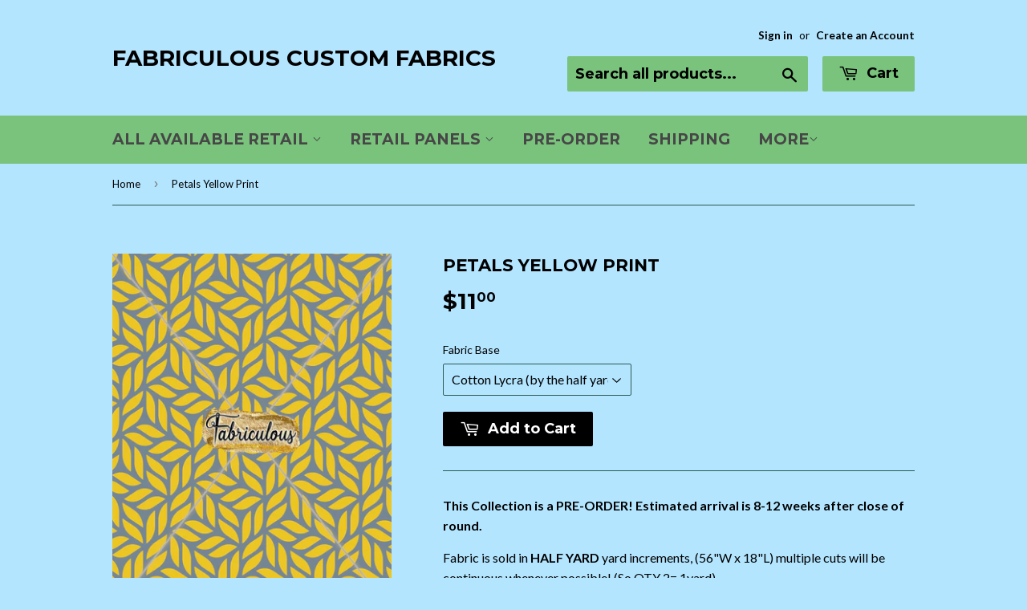

--- FILE ---
content_type: text/html; charset=utf-8
request_url: https://fabcustoms.com/products/petals-yellow-print
body_size: 16059
content:
<!doctype html>
<!--[if lt IE 7]><html class="no-js lt-ie9 lt-ie8 lt-ie7" lang="en"> <![endif]-->
<!--[if IE 7]><html class="no-js lt-ie9 lt-ie8" lang="en"> <![endif]-->
<!--[if IE 8]><html class="no-js lt-ie9" lang="en"> <![endif]-->
<!--[if IE 9 ]><html class="ie9 no-js"> <![endif]-->
<!--[if (gt IE 9)|!(IE)]><!--> <html class="no-touch no-js"> <!--<![endif]-->
<head>
  <script>(function(H){H.className=H.className.replace(/\bno-js\b/,'js')})(document.documentElement)</script>
  <!-- Basic page needs ================================================== -->
  <meta charset="utf-8">
  <meta http-equiv="X-UA-Compatible" content="IE=edge,chrome=1">

  
  <link rel="shortcut icon" href="//fabcustoms.com/cdn/shop/files/big_gold_logo_32x32.png?v=1613748959" type="image/png" />
  

  <!-- Title and description ================================================== -->
  <title>
  Petals Yellow Print &ndash; Fabriculous Custom Fabrics
  </title>


  
    <meta name="description" content="This Collection is a PRE-ORDER! Estimated arrival is 8-12 weeks after close of round. Fabric is sold in HALF YARD yard increments, (56&quot;W x 18&quot;L) multiple cuts will be continuous whenever possible! (So QTY 2= 1yard) Cotton Lycra: 95% cotton, 5% lycra. 260-290gsm, 56&quot; wide. Bamboo Lycra: 95% bamboo vicose, 5% lycra. 220-">
  

  <!-- Product meta ================================================== -->
  <!-- /snippets/social-meta-tags.liquid -->




<meta property="og:site_name" content="Fabriculous Custom Fabrics">
<meta property="og:url" content="https://fabcustoms.com/products/petals-yellow-print">
<meta property="og:title" content="Petals Yellow Print">
<meta property="og:type" content="product">
<meta property="og:description" content="This Collection is a PRE-ORDER! Estimated arrival is 8-12 weeks after close of round. Fabric is sold in HALF YARD yard increments, (56&quot;W x 18&quot;L) multiple cuts will be continuous whenever possible! (So QTY 2= 1yard) Cotton Lycra: 95% cotton, 5% lycra. 260-290gsm, 56&quot; wide. Bamboo Lycra: 95% bamboo vicose, 5% lycra. 220-">

  <meta property="og:price:amount" content="10.00">
  <meta property="og:price:currency" content="USD">

<meta property="og:image" content="http://fabcustoms.com/cdn/shop/products/pviboy6_1200x1200.jpg?v=1651020764"><meta property="og:image" content="http://fabcustoms.com/cdn/shop/products/280955079_10159788884859449_4374288108963629440_n_1200x1200.jpg?v=1652597495"><meta property="og:image" content="http://fabcustoms.com/cdn/shop/products/280921477_10159788884694449_904183271889843099_n_dc2f0337-ebde-4f23-be66-4e5dd4d7ed14_1200x1200.jpg?v=1652597495">
<meta property="og:image:secure_url" content="https://fabcustoms.com/cdn/shop/products/pviboy6_1200x1200.jpg?v=1651020764"><meta property="og:image:secure_url" content="https://fabcustoms.com/cdn/shop/products/280955079_10159788884859449_4374288108963629440_n_1200x1200.jpg?v=1652597495"><meta property="og:image:secure_url" content="https://fabcustoms.com/cdn/shop/products/280921477_10159788884694449_904183271889843099_n_dc2f0337-ebde-4f23-be66-4e5dd4d7ed14_1200x1200.jpg?v=1652597495">


<meta name="twitter:card" content="summary_large_image">
<meta name="twitter:title" content="Petals Yellow Print">
<meta name="twitter:description" content="This Collection is a PRE-ORDER! Estimated arrival is 8-12 weeks after close of round. Fabric is sold in HALF YARD yard increments, (56&quot;W x 18&quot;L) multiple cuts will be continuous whenever possible! (So QTY 2= 1yard) Cotton Lycra: 95% cotton, 5% lycra. 260-290gsm, 56&quot; wide. Bamboo Lycra: 95% bamboo vicose, 5% lycra. 220-">


  <!-- Helpers ================================================== -->
  <link rel="canonical" href="https://fabcustoms.com/products/petals-yellow-print">
  <meta name="viewport" content="width=device-width,initial-scale=1">

  <!-- CSS ================================================== -->
  <link href="//fabcustoms.com/cdn/shop/t/4/assets/theme.scss.css?v=130850051131227544661703268198" rel="stylesheet" type="text/css" media="all" />
  
  
  
  <link href="//fonts.googleapis.com/css?family=Lato:400,700" rel="stylesheet" type="text/css" media="all" />


  
    
    
    <link href="//fonts.googleapis.com/css?family=Montserrat:700" rel="stylesheet" type="text/css" media="all" />
  


  



  <!-- Header hook for plugins ================================================== -->
  <script>window.performance && window.performance.mark && window.performance.mark('shopify.content_for_header.start');</script><meta id="shopify-digital-wallet" name="shopify-digital-wallet" content="/25599350/digital_wallets/dialog">
<meta name="shopify-checkout-api-token" content="930288d038926f573355093d71f12d57">
<meta id="in-context-paypal-metadata" data-shop-id="25599350" data-venmo-supported="false" data-environment="production" data-locale="en_US" data-paypal-v4="true" data-currency="USD">
<link rel="alternate" type="application/json+oembed" href="https://fabcustoms.com/products/petals-yellow-print.oembed">
<script async="async" src="/checkouts/internal/preloads.js?locale=en-US"></script>
<link rel="preconnect" href="https://shop.app" crossorigin="anonymous">
<script async="async" src="https://shop.app/checkouts/internal/preloads.js?locale=en-US&shop_id=25599350" crossorigin="anonymous"></script>
<script id="apple-pay-shop-capabilities" type="application/json">{"shopId":25599350,"countryCode":"US","currencyCode":"USD","merchantCapabilities":["supports3DS"],"merchantId":"gid:\/\/shopify\/Shop\/25599350","merchantName":"Fabriculous Custom Fabrics","requiredBillingContactFields":["postalAddress","email"],"requiredShippingContactFields":["postalAddress","email"],"shippingType":"shipping","supportedNetworks":["visa","masterCard","amex","discover","elo","jcb"],"total":{"type":"pending","label":"Fabriculous Custom Fabrics","amount":"1.00"},"shopifyPaymentsEnabled":true,"supportsSubscriptions":true}</script>
<script id="shopify-features" type="application/json">{"accessToken":"930288d038926f573355093d71f12d57","betas":["rich-media-storefront-analytics"],"domain":"fabcustoms.com","predictiveSearch":true,"shopId":25599350,"locale":"en"}</script>
<script>var Shopify = Shopify || {};
Shopify.shop = "fabriculous-custom-fabrics.myshopify.com";
Shopify.locale = "en";
Shopify.currency = {"active":"USD","rate":"1.0"};
Shopify.country = "US";
Shopify.theme = {"name":"Supply","id":9645162539,"schema_name":"Supply","schema_version":"2.8.0","theme_store_id":679,"role":"main"};
Shopify.theme.handle = "null";
Shopify.theme.style = {"id":null,"handle":null};
Shopify.cdnHost = "fabcustoms.com/cdn";
Shopify.routes = Shopify.routes || {};
Shopify.routes.root = "/";</script>
<script type="module">!function(o){(o.Shopify=o.Shopify||{}).modules=!0}(window);</script>
<script>!function(o){function n(){var o=[];function n(){o.push(Array.prototype.slice.apply(arguments))}return n.q=o,n}var t=o.Shopify=o.Shopify||{};t.loadFeatures=n(),t.autoloadFeatures=n()}(window);</script>
<script>
  window.ShopifyPay = window.ShopifyPay || {};
  window.ShopifyPay.apiHost = "shop.app\/pay";
  window.ShopifyPay.redirectState = null;
</script>
<script id="shop-js-analytics" type="application/json">{"pageType":"product"}</script>
<script defer="defer" async type="module" src="//fabcustoms.com/cdn/shopifycloud/shop-js/modules/v2/client.init-shop-cart-sync_C5BV16lS.en.esm.js"></script>
<script defer="defer" async type="module" src="//fabcustoms.com/cdn/shopifycloud/shop-js/modules/v2/chunk.common_CygWptCX.esm.js"></script>
<script type="module">
  await import("//fabcustoms.com/cdn/shopifycloud/shop-js/modules/v2/client.init-shop-cart-sync_C5BV16lS.en.esm.js");
await import("//fabcustoms.com/cdn/shopifycloud/shop-js/modules/v2/chunk.common_CygWptCX.esm.js");

  window.Shopify.SignInWithShop?.initShopCartSync?.({"fedCMEnabled":true,"windoidEnabled":true});

</script>
<script>
  window.Shopify = window.Shopify || {};
  if (!window.Shopify.featureAssets) window.Shopify.featureAssets = {};
  window.Shopify.featureAssets['shop-js'] = {"shop-cart-sync":["modules/v2/client.shop-cart-sync_ZFArdW7E.en.esm.js","modules/v2/chunk.common_CygWptCX.esm.js"],"init-fed-cm":["modules/v2/client.init-fed-cm_CmiC4vf6.en.esm.js","modules/v2/chunk.common_CygWptCX.esm.js"],"shop-button":["modules/v2/client.shop-button_tlx5R9nI.en.esm.js","modules/v2/chunk.common_CygWptCX.esm.js"],"shop-cash-offers":["modules/v2/client.shop-cash-offers_DOA2yAJr.en.esm.js","modules/v2/chunk.common_CygWptCX.esm.js","modules/v2/chunk.modal_D71HUcav.esm.js"],"init-windoid":["modules/v2/client.init-windoid_sURxWdc1.en.esm.js","modules/v2/chunk.common_CygWptCX.esm.js"],"shop-toast-manager":["modules/v2/client.shop-toast-manager_ClPi3nE9.en.esm.js","modules/v2/chunk.common_CygWptCX.esm.js"],"init-shop-email-lookup-coordinator":["modules/v2/client.init-shop-email-lookup-coordinator_B8hsDcYM.en.esm.js","modules/v2/chunk.common_CygWptCX.esm.js"],"init-shop-cart-sync":["modules/v2/client.init-shop-cart-sync_C5BV16lS.en.esm.js","modules/v2/chunk.common_CygWptCX.esm.js"],"avatar":["modules/v2/client.avatar_BTnouDA3.en.esm.js"],"pay-button":["modules/v2/client.pay-button_FdsNuTd3.en.esm.js","modules/v2/chunk.common_CygWptCX.esm.js"],"init-customer-accounts":["modules/v2/client.init-customer-accounts_DxDtT_ad.en.esm.js","modules/v2/client.shop-login-button_C5VAVYt1.en.esm.js","modules/v2/chunk.common_CygWptCX.esm.js","modules/v2/chunk.modal_D71HUcav.esm.js"],"init-shop-for-new-customer-accounts":["modules/v2/client.init-shop-for-new-customer-accounts_ChsxoAhi.en.esm.js","modules/v2/client.shop-login-button_C5VAVYt1.en.esm.js","modules/v2/chunk.common_CygWptCX.esm.js","modules/v2/chunk.modal_D71HUcav.esm.js"],"shop-login-button":["modules/v2/client.shop-login-button_C5VAVYt1.en.esm.js","modules/v2/chunk.common_CygWptCX.esm.js","modules/v2/chunk.modal_D71HUcav.esm.js"],"init-customer-accounts-sign-up":["modules/v2/client.init-customer-accounts-sign-up_CPSyQ0Tj.en.esm.js","modules/v2/client.shop-login-button_C5VAVYt1.en.esm.js","modules/v2/chunk.common_CygWptCX.esm.js","modules/v2/chunk.modal_D71HUcav.esm.js"],"shop-follow-button":["modules/v2/client.shop-follow-button_Cva4Ekp9.en.esm.js","modules/v2/chunk.common_CygWptCX.esm.js","modules/v2/chunk.modal_D71HUcav.esm.js"],"checkout-modal":["modules/v2/client.checkout-modal_BPM8l0SH.en.esm.js","modules/v2/chunk.common_CygWptCX.esm.js","modules/v2/chunk.modal_D71HUcav.esm.js"],"lead-capture":["modules/v2/client.lead-capture_Bi8yE_yS.en.esm.js","modules/v2/chunk.common_CygWptCX.esm.js","modules/v2/chunk.modal_D71HUcav.esm.js"],"shop-login":["modules/v2/client.shop-login_D6lNrXab.en.esm.js","modules/v2/chunk.common_CygWptCX.esm.js","modules/v2/chunk.modal_D71HUcav.esm.js"],"payment-terms":["modules/v2/client.payment-terms_CZxnsJam.en.esm.js","modules/v2/chunk.common_CygWptCX.esm.js","modules/v2/chunk.modal_D71HUcav.esm.js"]};
</script>
<script id="__st">var __st={"a":25599350,"offset":-21600,"reqid":"1adbd441-a631-497a-8755-b5776d629ffe-1768795583","pageurl":"fabcustoms.com\/products\/petals-yellow-print","u":"d77db9079860","p":"product","rtyp":"product","rid":6702326743158};</script>
<script>window.ShopifyPaypalV4VisibilityTracking = true;</script>
<script id="captcha-bootstrap">!function(){'use strict';const t='contact',e='account',n='new_comment',o=[[t,t],['blogs',n],['comments',n],[t,'customer']],c=[[e,'customer_login'],[e,'guest_login'],[e,'recover_customer_password'],[e,'create_customer']],r=t=>t.map((([t,e])=>`form[action*='/${t}']:not([data-nocaptcha='true']) input[name='form_type'][value='${e}']`)).join(','),a=t=>()=>t?[...document.querySelectorAll(t)].map((t=>t.form)):[];function s(){const t=[...o],e=r(t);return a(e)}const i='password',u='form_key',d=['recaptcha-v3-token','g-recaptcha-response','h-captcha-response',i],f=()=>{try{return window.sessionStorage}catch{return}},m='__shopify_v',_=t=>t.elements[u];function p(t,e,n=!1){try{const o=window.sessionStorage,c=JSON.parse(o.getItem(e)),{data:r}=function(t){const{data:e,action:n}=t;return t[m]||n?{data:e,action:n}:{data:t,action:n}}(c);for(const[e,n]of Object.entries(r))t.elements[e]&&(t.elements[e].value=n);n&&o.removeItem(e)}catch(o){console.error('form repopulation failed',{error:o})}}const l='form_type',E='cptcha';function T(t){t.dataset[E]=!0}const w=window,h=w.document,L='Shopify',v='ce_forms',y='captcha';let A=!1;((t,e)=>{const n=(g='f06e6c50-85a8-45c8-87d0-21a2b65856fe',I='https://cdn.shopify.com/shopifycloud/storefront-forms-hcaptcha/ce_storefront_forms_captcha_hcaptcha.v1.5.2.iife.js',D={infoText:'Protected by hCaptcha',privacyText:'Privacy',termsText:'Terms'},(t,e,n)=>{const o=w[L][v],c=o.bindForm;if(c)return c(t,g,e,D).then(n);var r;o.q.push([[t,g,e,D],n]),r=I,A||(h.body.append(Object.assign(h.createElement('script'),{id:'captcha-provider',async:!0,src:r})),A=!0)});var g,I,D;w[L]=w[L]||{},w[L][v]=w[L][v]||{},w[L][v].q=[],w[L][y]=w[L][y]||{},w[L][y].protect=function(t,e){n(t,void 0,e),T(t)},Object.freeze(w[L][y]),function(t,e,n,w,h,L){const[v,y,A,g]=function(t,e,n){const i=e?o:[],u=t?c:[],d=[...i,...u],f=r(d),m=r(i),_=r(d.filter((([t,e])=>n.includes(e))));return[a(f),a(m),a(_),s()]}(w,h,L),I=t=>{const e=t.target;return e instanceof HTMLFormElement?e:e&&e.form},D=t=>v().includes(t);t.addEventListener('submit',(t=>{const e=I(t);if(!e)return;const n=D(e)&&!e.dataset.hcaptchaBound&&!e.dataset.recaptchaBound,o=_(e),c=g().includes(e)&&(!o||!o.value);(n||c)&&t.preventDefault(),c&&!n&&(function(t){try{if(!f())return;!function(t){const e=f();if(!e)return;const n=_(t);if(!n)return;const o=n.value;o&&e.removeItem(o)}(t);const e=Array.from(Array(32),(()=>Math.random().toString(36)[2])).join('');!function(t,e){_(t)||t.append(Object.assign(document.createElement('input'),{type:'hidden',name:u})),t.elements[u].value=e}(t,e),function(t,e){const n=f();if(!n)return;const o=[...t.querySelectorAll(`input[type='${i}']`)].map((({name:t})=>t)),c=[...d,...o],r={};for(const[a,s]of new FormData(t).entries())c.includes(a)||(r[a]=s);n.setItem(e,JSON.stringify({[m]:1,action:t.action,data:r}))}(t,e)}catch(e){console.error('failed to persist form',e)}}(e),e.submit())}));const S=(t,e)=>{t&&!t.dataset[E]&&(n(t,e.some((e=>e===t))),T(t))};for(const o of['focusin','change'])t.addEventListener(o,(t=>{const e=I(t);D(e)&&S(e,y())}));const B=e.get('form_key'),M=e.get(l),P=B&&M;t.addEventListener('DOMContentLoaded',(()=>{const t=y();if(P)for(const e of t)e.elements[l].value===M&&p(e,B);[...new Set([...A(),...v().filter((t=>'true'===t.dataset.shopifyCaptcha))])].forEach((e=>S(e,t)))}))}(h,new URLSearchParams(w.location.search),n,t,e,['guest_login'])})(!0,!0)}();</script>
<script integrity="sha256-4kQ18oKyAcykRKYeNunJcIwy7WH5gtpwJnB7kiuLZ1E=" data-source-attribution="shopify.loadfeatures" defer="defer" src="//fabcustoms.com/cdn/shopifycloud/storefront/assets/storefront/load_feature-a0a9edcb.js" crossorigin="anonymous"></script>
<script crossorigin="anonymous" defer="defer" src="//fabcustoms.com/cdn/shopifycloud/storefront/assets/shopify_pay/storefront-65b4c6d7.js?v=20250812"></script>
<script data-source-attribution="shopify.dynamic_checkout.dynamic.init">var Shopify=Shopify||{};Shopify.PaymentButton=Shopify.PaymentButton||{isStorefrontPortableWallets:!0,init:function(){window.Shopify.PaymentButton.init=function(){};var t=document.createElement("script");t.src="https://fabcustoms.com/cdn/shopifycloud/portable-wallets/latest/portable-wallets.en.js",t.type="module",document.head.appendChild(t)}};
</script>
<script data-source-attribution="shopify.dynamic_checkout.buyer_consent">
  function portableWalletsHideBuyerConsent(e){var t=document.getElementById("shopify-buyer-consent"),n=document.getElementById("shopify-subscription-policy-button");t&&n&&(t.classList.add("hidden"),t.setAttribute("aria-hidden","true"),n.removeEventListener("click",e))}function portableWalletsShowBuyerConsent(e){var t=document.getElementById("shopify-buyer-consent"),n=document.getElementById("shopify-subscription-policy-button");t&&n&&(t.classList.remove("hidden"),t.removeAttribute("aria-hidden"),n.addEventListener("click",e))}window.Shopify?.PaymentButton&&(window.Shopify.PaymentButton.hideBuyerConsent=portableWalletsHideBuyerConsent,window.Shopify.PaymentButton.showBuyerConsent=portableWalletsShowBuyerConsent);
</script>
<script data-source-attribution="shopify.dynamic_checkout.cart.bootstrap">document.addEventListener("DOMContentLoaded",(function(){function t(){return document.querySelector("shopify-accelerated-checkout-cart, shopify-accelerated-checkout")}if(t())Shopify.PaymentButton.init();else{new MutationObserver((function(e,n){t()&&(Shopify.PaymentButton.init(),n.disconnect())})).observe(document.body,{childList:!0,subtree:!0})}}));
</script>
<link id="shopify-accelerated-checkout-styles" rel="stylesheet" media="screen" href="https://fabcustoms.com/cdn/shopifycloud/portable-wallets/latest/accelerated-checkout-backwards-compat.css" crossorigin="anonymous">
<style id="shopify-accelerated-checkout-cart">
        #shopify-buyer-consent {
  margin-top: 1em;
  display: inline-block;
  width: 100%;
}

#shopify-buyer-consent.hidden {
  display: none;
}

#shopify-subscription-policy-button {
  background: none;
  border: none;
  padding: 0;
  text-decoration: underline;
  font-size: inherit;
  cursor: pointer;
}

#shopify-subscription-policy-button::before {
  box-shadow: none;
}

      </style>

<script>window.performance && window.performance.mark && window.performance.mark('shopify.content_for_header.end');</script>

  

<!--[if lt IE 9]>
<script src="//cdnjs.cloudflare.com/ajax/libs/html5shiv/3.7.2/html5shiv.min.js" type="text/javascript"></script>
<script src="//fabcustoms.com/cdn/shop/t/4/assets/respond.min.js?369" type="text/javascript"></script>
<link href="//fabcustoms.com/cdn/shop/t/4/assets/respond-proxy.html" id="respond-proxy" rel="respond-proxy" />
<link href="//fabcustoms.com/search?q=2486ce0e3cec1d7e21f8dd15e23f9abe" id="respond-redirect" rel="respond-redirect" />
<script src="//fabcustoms.com/search?q=2486ce0e3cec1d7e21f8dd15e23f9abe" type="text/javascript"></script>
<![endif]-->
<!--[if (lte IE 9) ]><script src="//fabcustoms.com/cdn/shop/t/4/assets/match-media.min.js?369" type="text/javascript"></script><![endif]-->


  
  

  <script src="//fabcustoms.com/cdn/shop/t/4/assets/jquery-2.2.3.min.js?v=58211863146907186831511147845" type="text/javascript"></script>

  <!--[if (gt IE 9)|!(IE)]><!--><script src="//fabcustoms.com/cdn/shop/t/4/assets/lazysizes.min.js?v=8147953233334221341511147845" async="async"></script><!--<![endif]-->
  <!--[if lte IE 9]><script src="//fabcustoms.com/cdn/shop/t/4/assets/lazysizes.min.js?v=8147953233334221341511147845"></script><![endif]-->

  <!--[if (gt IE 9)|!(IE)]><!--><script src="//fabcustoms.com/cdn/shop/t/4/assets/vendor.js?v=36052345436231778671511147846" defer="defer"></script><!--<![endif]-->
  <!--[if lte IE 9]><script src="//fabcustoms.com/cdn/shop/t/4/assets/vendor.js?v=36052345436231778671511147846"></script><![endif]-->

  <!--[if (gt IE 9)|!(IE)]><!--><script src="//fabcustoms.com/cdn/shop/t/4/assets/theme.js?v=142077315047085723341576371450" defer="defer"></script><!--<![endif]-->
  <!--[if lte IE 9]><script src="//fabcustoms.com/cdn/shop/t/4/assets/theme.js?v=142077315047085723341576371450"></script><![endif]-->


<link href="https://monorail-edge.shopifysvc.com" rel="dns-prefetch">
<script>(function(){if ("sendBeacon" in navigator && "performance" in window) {try {var session_token_from_headers = performance.getEntriesByType('navigation')[0].serverTiming.find(x => x.name == '_s').description;} catch {var session_token_from_headers = undefined;}var session_cookie_matches = document.cookie.match(/_shopify_s=([^;]*)/);var session_token_from_cookie = session_cookie_matches && session_cookie_matches.length === 2 ? session_cookie_matches[1] : "";var session_token = session_token_from_headers || session_token_from_cookie || "";function handle_abandonment_event(e) {var entries = performance.getEntries().filter(function(entry) {return /monorail-edge.shopifysvc.com/.test(entry.name);});if (!window.abandonment_tracked && entries.length === 0) {window.abandonment_tracked = true;var currentMs = Date.now();var navigation_start = performance.timing.navigationStart;var payload = {shop_id: 25599350,url: window.location.href,navigation_start,duration: currentMs - navigation_start,session_token,page_type: "product"};window.navigator.sendBeacon("https://monorail-edge.shopifysvc.com/v1/produce", JSON.stringify({schema_id: "online_store_buyer_site_abandonment/1.1",payload: payload,metadata: {event_created_at_ms: currentMs,event_sent_at_ms: currentMs}}));}}window.addEventListener('pagehide', handle_abandonment_event);}}());</script>
<script id="web-pixels-manager-setup">(function e(e,d,r,n,o){if(void 0===o&&(o={}),!Boolean(null===(a=null===(i=window.Shopify)||void 0===i?void 0:i.analytics)||void 0===a?void 0:a.replayQueue)){var i,a;window.Shopify=window.Shopify||{};var t=window.Shopify;t.analytics=t.analytics||{};var s=t.analytics;s.replayQueue=[],s.publish=function(e,d,r){return s.replayQueue.push([e,d,r]),!0};try{self.performance.mark("wpm:start")}catch(e){}var l=function(){var e={modern:/Edge?\/(1{2}[4-9]|1[2-9]\d|[2-9]\d{2}|\d{4,})\.\d+(\.\d+|)|Firefox\/(1{2}[4-9]|1[2-9]\d|[2-9]\d{2}|\d{4,})\.\d+(\.\d+|)|Chrom(ium|e)\/(9{2}|\d{3,})\.\d+(\.\d+|)|(Maci|X1{2}).+ Version\/(15\.\d+|(1[6-9]|[2-9]\d|\d{3,})\.\d+)([,.]\d+|)( \(\w+\)|)( Mobile\/\w+|) Safari\/|Chrome.+OPR\/(9{2}|\d{3,})\.\d+\.\d+|(CPU[ +]OS|iPhone[ +]OS|CPU[ +]iPhone|CPU IPhone OS|CPU iPad OS)[ +]+(15[._]\d+|(1[6-9]|[2-9]\d|\d{3,})[._]\d+)([._]\d+|)|Android:?[ /-](13[3-9]|1[4-9]\d|[2-9]\d{2}|\d{4,})(\.\d+|)(\.\d+|)|Android.+Firefox\/(13[5-9]|1[4-9]\d|[2-9]\d{2}|\d{4,})\.\d+(\.\d+|)|Android.+Chrom(ium|e)\/(13[3-9]|1[4-9]\d|[2-9]\d{2}|\d{4,})\.\d+(\.\d+|)|SamsungBrowser\/([2-9]\d|\d{3,})\.\d+/,legacy:/Edge?\/(1[6-9]|[2-9]\d|\d{3,})\.\d+(\.\d+|)|Firefox\/(5[4-9]|[6-9]\d|\d{3,})\.\d+(\.\d+|)|Chrom(ium|e)\/(5[1-9]|[6-9]\d|\d{3,})\.\d+(\.\d+|)([\d.]+$|.*Safari\/(?![\d.]+ Edge\/[\d.]+$))|(Maci|X1{2}).+ Version\/(10\.\d+|(1[1-9]|[2-9]\d|\d{3,})\.\d+)([,.]\d+|)( \(\w+\)|)( Mobile\/\w+|) Safari\/|Chrome.+OPR\/(3[89]|[4-9]\d|\d{3,})\.\d+\.\d+|(CPU[ +]OS|iPhone[ +]OS|CPU[ +]iPhone|CPU IPhone OS|CPU iPad OS)[ +]+(10[._]\d+|(1[1-9]|[2-9]\d|\d{3,})[._]\d+)([._]\d+|)|Android:?[ /-](13[3-9]|1[4-9]\d|[2-9]\d{2}|\d{4,})(\.\d+|)(\.\d+|)|Mobile Safari.+OPR\/([89]\d|\d{3,})\.\d+\.\d+|Android.+Firefox\/(13[5-9]|1[4-9]\d|[2-9]\d{2}|\d{4,})\.\d+(\.\d+|)|Android.+Chrom(ium|e)\/(13[3-9]|1[4-9]\d|[2-9]\d{2}|\d{4,})\.\d+(\.\d+|)|Android.+(UC? ?Browser|UCWEB|U3)[ /]?(15\.([5-9]|\d{2,})|(1[6-9]|[2-9]\d|\d{3,})\.\d+)\.\d+|SamsungBrowser\/(5\.\d+|([6-9]|\d{2,})\.\d+)|Android.+MQ{2}Browser\/(14(\.(9|\d{2,})|)|(1[5-9]|[2-9]\d|\d{3,})(\.\d+|))(\.\d+|)|K[Aa][Ii]OS\/(3\.\d+|([4-9]|\d{2,})\.\d+)(\.\d+|)/},d=e.modern,r=e.legacy,n=navigator.userAgent;return n.match(d)?"modern":n.match(r)?"legacy":"unknown"}(),u="modern"===l?"modern":"legacy",c=(null!=n?n:{modern:"",legacy:""})[u],f=function(e){return[e.baseUrl,"/wpm","/b",e.hashVersion,"modern"===e.buildTarget?"m":"l",".js"].join("")}({baseUrl:d,hashVersion:r,buildTarget:u}),m=function(e){var d=e.version,r=e.bundleTarget,n=e.surface,o=e.pageUrl,i=e.monorailEndpoint;return{emit:function(e){var a=e.status,t=e.errorMsg,s=(new Date).getTime(),l=JSON.stringify({metadata:{event_sent_at_ms:s},events:[{schema_id:"web_pixels_manager_load/3.1",payload:{version:d,bundle_target:r,page_url:o,status:a,surface:n,error_msg:t},metadata:{event_created_at_ms:s}}]});if(!i)return console&&console.warn&&console.warn("[Web Pixels Manager] No Monorail endpoint provided, skipping logging."),!1;try{return self.navigator.sendBeacon.bind(self.navigator)(i,l)}catch(e){}var u=new XMLHttpRequest;try{return u.open("POST",i,!0),u.setRequestHeader("Content-Type","text/plain"),u.send(l),!0}catch(e){return console&&console.warn&&console.warn("[Web Pixels Manager] Got an unhandled error while logging to Monorail."),!1}}}}({version:r,bundleTarget:l,surface:e.surface,pageUrl:self.location.href,monorailEndpoint:e.monorailEndpoint});try{o.browserTarget=l,function(e){var d=e.src,r=e.async,n=void 0===r||r,o=e.onload,i=e.onerror,a=e.sri,t=e.scriptDataAttributes,s=void 0===t?{}:t,l=document.createElement("script"),u=document.querySelector("head"),c=document.querySelector("body");if(l.async=n,l.src=d,a&&(l.integrity=a,l.crossOrigin="anonymous"),s)for(var f in s)if(Object.prototype.hasOwnProperty.call(s,f))try{l.dataset[f]=s[f]}catch(e){}if(o&&l.addEventListener("load",o),i&&l.addEventListener("error",i),u)u.appendChild(l);else{if(!c)throw new Error("Did not find a head or body element to append the script");c.appendChild(l)}}({src:f,async:!0,onload:function(){if(!function(){var e,d;return Boolean(null===(d=null===(e=window.Shopify)||void 0===e?void 0:e.analytics)||void 0===d?void 0:d.initialized)}()){var d=window.webPixelsManager.init(e)||void 0;if(d){var r=window.Shopify.analytics;r.replayQueue.forEach((function(e){var r=e[0],n=e[1],o=e[2];d.publishCustomEvent(r,n,o)})),r.replayQueue=[],r.publish=d.publishCustomEvent,r.visitor=d.visitor,r.initialized=!0}}},onerror:function(){return m.emit({status:"failed",errorMsg:"".concat(f," has failed to load")})},sri:function(e){var d=/^sha384-[A-Za-z0-9+/=]+$/;return"string"==typeof e&&d.test(e)}(c)?c:"",scriptDataAttributes:o}),m.emit({status:"loading"})}catch(e){m.emit({status:"failed",errorMsg:(null==e?void 0:e.message)||"Unknown error"})}}})({shopId: 25599350,storefrontBaseUrl: "https://fabcustoms.com",extensionsBaseUrl: "https://extensions.shopifycdn.com/cdn/shopifycloud/web-pixels-manager",monorailEndpoint: "https://monorail-edge.shopifysvc.com/unstable/produce_batch",surface: "storefront-renderer",enabledBetaFlags: ["2dca8a86"],webPixelsConfigList: [{"id":"shopify-app-pixel","configuration":"{}","eventPayloadVersion":"v1","runtimeContext":"STRICT","scriptVersion":"0450","apiClientId":"shopify-pixel","type":"APP","privacyPurposes":["ANALYTICS","MARKETING"]},{"id":"shopify-custom-pixel","eventPayloadVersion":"v1","runtimeContext":"LAX","scriptVersion":"0450","apiClientId":"shopify-pixel","type":"CUSTOM","privacyPurposes":["ANALYTICS","MARKETING"]}],isMerchantRequest: false,initData: {"shop":{"name":"Fabriculous Custom Fabrics","paymentSettings":{"currencyCode":"USD"},"myshopifyDomain":"fabriculous-custom-fabrics.myshopify.com","countryCode":"US","storefrontUrl":"https:\/\/fabcustoms.com"},"customer":null,"cart":null,"checkout":null,"productVariants":[{"price":{"amount":11.0,"currencyCode":"USD"},"product":{"title":"Petals Yellow Print","vendor":"Fabriculous Custom Fabrics","id":"6702326743158","untranslatedTitle":"Petals Yellow Print","url":"\/products\/petals-yellow-print","type":"mix2"},"id":"39661829488758","image":{"src":"\/\/fabcustoms.com\/cdn\/shop\/products\/pviboy6.jpg?v=1651020764"},"sku":"printCL","title":"Cotton Lycra (by the half yard)","untranslatedTitle":"Cotton Lycra (by the half yard)"},{"price":{"amount":12.0,"currencyCode":"USD"},"product":{"title":"Petals Yellow Print","vendor":"Fabriculous Custom Fabrics","id":"6702326743158","untranslatedTitle":"Petals Yellow Print","url":"\/products\/petals-yellow-print","type":"mix2"},"id":"39661829521526","image":{"src":"\/\/fabcustoms.com\/cdn\/shop\/products\/pviboy6.jpg?v=1651020764"},"sku":"printFF","title":"Fab Fluff (by the half yard)","untranslatedTitle":"Fab Fluff (by the half yard)"},{"price":{"amount":11.0,"currencyCode":"USD"},"product":{"title":"Petals Yellow Print","vendor":"Fabriculous Custom Fabrics","id":"6702326743158","untranslatedTitle":"Petals Yellow Print","url":"\/products\/petals-yellow-print","type":"mix2"},"id":"39661829554294","image":{"src":"\/\/fabcustoms.com\/cdn\/shop\/products\/pviboy6.jpg?v=1651020764"},"sku":"printBL","title":"Bamboo Lycra (by the half yard)","untranslatedTitle":"Bamboo Lycra (by the half yard)"},{"price":{"amount":10.0,"currencyCode":"USD"},"product":{"title":"Petals Yellow Print","vendor":"Fabriculous Custom Fabrics","id":"6702326743158","untranslatedTitle":"Petals Yellow Print","url":"\/products\/petals-yellow-print","type":"mix2"},"id":"39661829587062","image":{"src":"\/\/fabcustoms.com\/cdn\/shop\/products\/pviboy6.jpg?v=1651020764"},"sku":"printWV","title":"Woven (by the half yard)","untranslatedTitle":"Woven (by the half yard)"},{"price":{"amount":11.0,"currencyCode":"USD"},"product":{"title":"Petals Yellow Print","vendor":"Fabriculous Custom Fabrics","id":"6702326743158","untranslatedTitle":"Petals Yellow Print","url":"\/products\/petals-yellow-print","type":"mix2"},"id":"39661829619830","image":{"src":"\/\/fabcustoms.com\/cdn\/shop\/products\/pviboy6.jpg?v=1651020764"},"sku":"printCV","title":"Canvas (by the half yard)","untranslatedTitle":"Canvas (by the half yard)"}],"purchasingCompany":null},},"https://fabcustoms.com/cdn","fcfee988w5aeb613cpc8e4bc33m6693e112",{"modern":"","legacy":""},{"shopId":"25599350","storefrontBaseUrl":"https:\/\/fabcustoms.com","extensionBaseUrl":"https:\/\/extensions.shopifycdn.com\/cdn\/shopifycloud\/web-pixels-manager","surface":"storefront-renderer","enabledBetaFlags":"[\"2dca8a86\"]","isMerchantRequest":"false","hashVersion":"fcfee988w5aeb613cpc8e4bc33m6693e112","publish":"custom","events":"[[\"page_viewed\",{}],[\"product_viewed\",{\"productVariant\":{\"price\":{\"amount\":11.0,\"currencyCode\":\"USD\"},\"product\":{\"title\":\"Petals Yellow Print\",\"vendor\":\"Fabriculous Custom Fabrics\",\"id\":\"6702326743158\",\"untranslatedTitle\":\"Petals Yellow Print\",\"url\":\"\/products\/petals-yellow-print\",\"type\":\"mix2\"},\"id\":\"39661829488758\",\"image\":{\"src\":\"\/\/fabcustoms.com\/cdn\/shop\/products\/pviboy6.jpg?v=1651020764\"},\"sku\":\"printCL\",\"title\":\"Cotton Lycra (by the half yard)\",\"untranslatedTitle\":\"Cotton Lycra (by the half yard)\"}}]]"});</script><script>
  window.ShopifyAnalytics = window.ShopifyAnalytics || {};
  window.ShopifyAnalytics.meta = window.ShopifyAnalytics.meta || {};
  window.ShopifyAnalytics.meta.currency = 'USD';
  var meta = {"product":{"id":6702326743158,"gid":"gid:\/\/shopify\/Product\/6702326743158","vendor":"Fabriculous Custom Fabrics","type":"mix2","handle":"petals-yellow-print","variants":[{"id":39661829488758,"price":1100,"name":"Petals Yellow Print - Cotton Lycra (by the half yard)","public_title":"Cotton Lycra (by the half yard)","sku":"printCL"},{"id":39661829521526,"price":1200,"name":"Petals Yellow Print - Fab Fluff (by the half yard)","public_title":"Fab Fluff (by the half yard)","sku":"printFF"},{"id":39661829554294,"price":1100,"name":"Petals Yellow Print - Bamboo Lycra (by the half yard)","public_title":"Bamboo Lycra (by the half yard)","sku":"printBL"},{"id":39661829587062,"price":1000,"name":"Petals Yellow Print - Woven (by the half yard)","public_title":"Woven (by the half yard)","sku":"printWV"},{"id":39661829619830,"price":1100,"name":"Petals Yellow Print - Canvas (by the half yard)","public_title":"Canvas (by the half yard)","sku":"printCV"}],"remote":false},"page":{"pageType":"product","resourceType":"product","resourceId":6702326743158,"requestId":"1adbd441-a631-497a-8755-b5776d629ffe-1768795583"}};
  for (var attr in meta) {
    window.ShopifyAnalytics.meta[attr] = meta[attr];
  }
</script>
<script class="analytics">
  (function () {
    var customDocumentWrite = function(content) {
      var jquery = null;

      if (window.jQuery) {
        jquery = window.jQuery;
      } else if (window.Checkout && window.Checkout.$) {
        jquery = window.Checkout.$;
      }

      if (jquery) {
        jquery('body').append(content);
      }
    };

    var hasLoggedConversion = function(token) {
      if (token) {
        return document.cookie.indexOf('loggedConversion=' + token) !== -1;
      }
      return false;
    }

    var setCookieIfConversion = function(token) {
      if (token) {
        var twoMonthsFromNow = new Date(Date.now());
        twoMonthsFromNow.setMonth(twoMonthsFromNow.getMonth() + 2);

        document.cookie = 'loggedConversion=' + token + '; expires=' + twoMonthsFromNow;
      }
    }

    var trekkie = window.ShopifyAnalytics.lib = window.trekkie = window.trekkie || [];
    if (trekkie.integrations) {
      return;
    }
    trekkie.methods = [
      'identify',
      'page',
      'ready',
      'track',
      'trackForm',
      'trackLink'
    ];
    trekkie.factory = function(method) {
      return function() {
        var args = Array.prototype.slice.call(arguments);
        args.unshift(method);
        trekkie.push(args);
        return trekkie;
      };
    };
    for (var i = 0; i < trekkie.methods.length; i++) {
      var key = trekkie.methods[i];
      trekkie[key] = trekkie.factory(key);
    }
    trekkie.load = function(config) {
      trekkie.config = config || {};
      trekkie.config.initialDocumentCookie = document.cookie;
      var first = document.getElementsByTagName('script')[0];
      var script = document.createElement('script');
      script.type = 'text/javascript';
      script.onerror = function(e) {
        var scriptFallback = document.createElement('script');
        scriptFallback.type = 'text/javascript';
        scriptFallback.onerror = function(error) {
                var Monorail = {
      produce: function produce(monorailDomain, schemaId, payload) {
        var currentMs = new Date().getTime();
        var event = {
          schema_id: schemaId,
          payload: payload,
          metadata: {
            event_created_at_ms: currentMs,
            event_sent_at_ms: currentMs
          }
        };
        return Monorail.sendRequest("https://" + monorailDomain + "/v1/produce", JSON.stringify(event));
      },
      sendRequest: function sendRequest(endpointUrl, payload) {
        // Try the sendBeacon API
        if (window && window.navigator && typeof window.navigator.sendBeacon === 'function' && typeof window.Blob === 'function' && !Monorail.isIos12()) {
          var blobData = new window.Blob([payload], {
            type: 'text/plain'
          });

          if (window.navigator.sendBeacon(endpointUrl, blobData)) {
            return true;
          } // sendBeacon was not successful

        } // XHR beacon

        var xhr = new XMLHttpRequest();

        try {
          xhr.open('POST', endpointUrl);
          xhr.setRequestHeader('Content-Type', 'text/plain');
          xhr.send(payload);
        } catch (e) {
          console.log(e);
        }

        return false;
      },
      isIos12: function isIos12() {
        return window.navigator.userAgent.lastIndexOf('iPhone; CPU iPhone OS 12_') !== -1 || window.navigator.userAgent.lastIndexOf('iPad; CPU OS 12_') !== -1;
      }
    };
    Monorail.produce('monorail-edge.shopifysvc.com',
      'trekkie_storefront_load_errors/1.1',
      {shop_id: 25599350,
      theme_id: 9645162539,
      app_name: "storefront",
      context_url: window.location.href,
      source_url: "//fabcustoms.com/cdn/s/trekkie.storefront.cd680fe47e6c39ca5d5df5f0a32d569bc48c0f27.min.js"});

        };
        scriptFallback.async = true;
        scriptFallback.src = '//fabcustoms.com/cdn/s/trekkie.storefront.cd680fe47e6c39ca5d5df5f0a32d569bc48c0f27.min.js';
        first.parentNode.insertBefore(scriptFallback, first);
      };
      script.async = true;
      script.src = '//fabcustoms.com/cdn/s/trekkie.storefront.cd680fe47e6c39ca5d5df5f0a32d569bc48c0f27.min.js';
      first.parentNode.insertBefore(script, first);
    };
    trekkie.load(
      {"Trekkie":{"appName":"storefront","development":false,"defaultAttributes":{"shopId":25599350,"isMerchantRequest":null,"themeId":9645162539,"themeCityHash":"2331579370349934669","contentLanguage":"en","currency":"USD","eventMetadataId":"85bc8392-3732-48b1-9a80-24539245ab63"},"isServerSideCookieWritingEnabled":true,"monorailRegion":"shop_domain","enabledBetaFlags":["65f19447"]},"Session Attribution":{},"S2S":{"facebookCapiEnabled":false,"source":"trekkie-storefront-renderer","apiClientId":580111}}
    );

    var loaded = false;
    trekkie.ready(function() {
      if (loaded) return;
      loaded = true;

      window.ShopifyAnalytics.lib = window.trekkie;

      var originalDocumentWrite = document.write;
      document.write = customDocumentWrite;
      try { window.ShopifyAnalytics.merchantGoogleAnalytics.call(this); } catch(error) {};
      document.write = originalDocumentWrite;

      window.ShopifyAnalytics.lib.page(null,{"pageType":"product","resourceType":"product","resourceId":6702326743158,"requestId":"1adbd441-a631-497a-8755-b5776d629ffe-1768795583","shopifyEmitted":true});

      var match = window.location.pathname.match(/checkouts\/(.+)\/(thank_you|post_purchase)/)
      var token = match? match[1]: undefined;
      if (!hasLoggedConversion(token)) {
        setCookieIfConversion(token);
        window.ShopifyAnalytics.lib.track("Viewed Product",{"currency":"USD","variantId":39661829488758,"productId":6702326743158,"productGid":"gid:\/\/shopify\/Product\/6702326743158","name":"Petals Yellow Print - Cotton Lycra (by the half yard)","price":"11.00","sku":"printCL","brand":"Fabriculous Custom Fabrics","variant":"Cotton Lycra (by the half yard)","category":"mix2","nonInteraction":true,"remote":false},undefined,undefined,{"shopifyEmitted":true});
      window.ShopifyAnalytics.lib.track("monorail:\/\/trekkie_storefront_viewed_product\/1.1",{"currency":"USD","variantId":39661829488758,"productId":6702326743158,"productGid":"gid:\/\/shopify\/Product\/6702326743158","name":"Petals Yellow Print - Cotton Lycra (by the half yard)","price":"11.00","sku":"printCL","brand":"Fabriculous Custom Fabrics","variant":"Cotton Lycra (by the half yard)","category":"mix2","nonInteraction":true,"remote":false,"referer":"https:\/\/fabcustoms.com\/products\/petals-yellow-print"});
      }
    });


        var eventsListenerScript = document.createElement('script');
        eventsListenerScript.async = true;
        eventsListenerScript.src = "//fabcustoms.com/cdn/shopifycloud/storefront/assets/shop_events_listener-3da45d37.js";
        document.getElementsByTagName('head')[0].appendChild(eventsListenerScript);

})();</script>
<script
  defer
  src="https://fabcustoms.com/cdn/shopifycloud/perf-kit/shopify-perf-kit-3.0.4.min.js"
  data-application="storefront-renderer"
  data-shop-id="25599350"
  data-render-region="gcp-us-central1"
  data-page-type="product"
  data-theme-instance-id="9645162539"
  data-theme-name="Supply"
  data-theme-version="2.8.0"
  data-monorail-region="shop_domain"
  data-resource-timing-sampling-rate="10"
  data-shs="true"
  data-shs-beacon="true"
  data-shs-export-with-fetch="true"
  data-shs-logs-sample-rate="1"
  data-shs-beacon-endpoint="https://fabcustoms.com/api/collect"
></script>
</head>

<body id="petals-yellow-print" class="template-product" >

  <div id="shopify-section-header" class="shopify-section header-section"><header class="site-header" role="banner" data-section-id="header" data-section-type="header-section">
  <div class="wrapper">

    <div class="grid--full">
      <div class="grid-item large--one-half">
        
          <div class="h1 header-logo" itemscope itemtype="http://schema.org/Organization">
        
          
            <a href="/" itemprop="url">Fabriculous Custom Fabrics</a>
          
        
          </div>
        
      </div>

      <div class="grid-item large--one-half text-center large--text-right">
        
          <div class="site-header--text-links medium-down--hide">
            

            
              <span class="site-header--meta-links medium-down--hide">
                
                  <a href="/account/login" id="customer_login_link">Sign in</a>
                  <span class="site-header--spacer">or</span>
                  <a href="/account/register" id="customer_register_link">Create an Account</a>
                
              </span>
            
          </div>

          <br class="medium-down--hide">
        

        <form action="/search" method="get" class="search-bar" role="search">
  <input type="hidden" name="type" value="product">

  <input type="search" name="q" value="" placeholder="Search all products..." aria-label="Search all products...">
  <button type="submit" class="search-bar--submit icon-fallback-text">
    <span class="icon icon-search" aria-hidden="true"></span>
    <span class="fallback-text">Search</span>
  </button>
</form>


        <a href="/cart" class="header-cart-btn cart-toggle">
          <span class="icon icon-cart"></span>
          Cart <span class="cart-count cart-badge--desktop hidden-count">0</span>
        </a>
      </div>
    </div>

  </div>
</header>

<nav class="nav-bar" role="navigation">
  <div class="wrapper">
    <form action="/search" method="get" class="search-bar" role="search">
  <input type="hidden" name="type" value="product">

  <input type="search" name="q" value="" placeholder="Search all products..." aria-label="Search all products...">
  <button type="submit" class="search-bar--submit icon-fallback-text">
    <span class="icon icon-search" aria-hidden="true"></span>
    <span class="fallback-text">Search</span>
  </button>
</form>

    <ul class="site-nav" id="accessibleNav">
  
  <li class="large--hide">
    <a href="/">Home</a>
  </li>
  
  
    
    
      <li class="site-nav--has-dropdown" aria-haspopup="true">
        <a href="/collections/retail-is-here">
          All Available Retail
          <span class="icon-fallback-text">
            <span class="icon icon-arrow-down" aria-hidden="true"></span>
          </span>
        </a>
        <ul class="site-nav--dropdown">
          
            <li ><a href="/collections/retail-is-here">Shop All Retail</a></li>
          
            <li ><a href="/collections/cotton-lycra-1">Retail- Cotton Lycra</a></li>
          
            <li ><a href="/collections/fab-fluff">Retail- Fab Fluff</a></li>
          
            <li ><a href="/collections/woven">Retail- Woven</a></li>
          
            <li ><a href="/collections/cotton-lycra">Retail- Bamboo Lycra</a></li>
          
            <li ><a href="/collections/athletic">Retail- Athletic</a></li>
          
            <li ><a href="/collections/canvas">Retail- Canvas</a></li>
          
            <li ><a href="/collections/swim">Retail- Swim</a></li>
          
        </ul>
      </li>
    
  
    
    
      <li class="site-nav--has-dropdown" aria-haspopup="true">
        <a href="/collections/retail-panels-1">
          Retail Panels
          <span class="icon-fallback-text">
            <span class="icon icon-arrow-down" aria-hidden="true"></span>
          </span>
        </a>
        <ul class="site-nav--dropdown">
          
            <li ><a href="/collections/blanket-toppers">Retail- Blanket Toppers</a></li>
          
            <li ><a href="/collections/retail-shirt-panels">Retail- Shirt Panels</a></li>
          
            <li ><a href="/collections/mini-panels">Retail- Mini Panels</a></li>
          
            <li ><a href="/collections/retail-diaper-panty-panels">Retail- Diaper/Panty Panels</a></li>
          
            <li ><a href="/collections/bag-rapports">Retail- Bag Rapports</a></li>
          
        </ul>
      </li>
    
  
    
    
      <li >
        <a href="/collections/farm-pre-order">Pre-Order</a>
      </li>
    
  
    
    
      <li >
        <a href="/blogs/news/shipping">Shipping</a>
      </li>
    
  
    
    
      <li >
        <a href="/blogs/news/about-us">About Us</a>
      </li>
    
  

  
    
      <li class="customer-navlink large--hide"><a href="/account/login" id="customer_login_link">Sign in</a></li>
      <li class="customer-navlink large--hide"><a href="/account/register" id="customer_register_link">Create an Account</a></li>
    
  
</ul>

  </div>
</nav>

<div id="mobileNavBar">
  <div class="display-table-cell">
    <a class="menu-toggle mobileNavBar-link"><span class="icon icon-hamburger"></span>Menu</a>
  </div>
  <div class="display-table-cell">
    <a href="/cart" class="cart-toggle mobileNavBar-link">
      <span class="icon icon-cart"></span>
      Cart <span class="cart-count hidden-count">0</span>
    </a>
  </div>
</div>


</div>

  <main class="wrapper main-content" role="main">

    

<div id="shopify-section-product-template" class="shopify-section product-template-section"><div id="ProductSection" data-section-id="product-template" data-section-type="product-template" data-zoom-toggle="zoom-in" data-zoom-enabled="false" data-related-enabled="" data-social-sharing="" data-show-compare-at-price="false" data-stock="false" data-incoming-transfer="false" data-ajax-cart-method="drawer">





<nav class="breadcrumb" role="navigation" aria-label="breadcrumbs">
  <a href="/" title="Back to the frontpage">Home</a>

  

    
    <span class="divider" aria-hidden="true">&rsaquo;</span>
    <span class="breadcrumb--truncate">Petals Yellow Print</span>

  
</nav>







<div class="grid" itemscope itemtype="http://schema.org/Product">
  <meta itemprop="url" content="https://fabcustoms.com/products/petals-yellow-print">
  <meta itemprop="image" content="//fabcustoms.com/cdn/shop/products/pviboy6_grande.jpg?v=1651020764">

  <div class="grid-item large--two-fifths">
    <div class="grid">
      <div class="grid-item large--eleven-twelfths text-center">
        <div class="product-photo-container" id="productPhotoContainer-product-template">
          
          
            
            

            <div class="lazyload__image-wrapper no-js product__image-wrapper" id="productPhotoWrapper-product-template-29594766409846" style="padding-top:127.27272727272727%;" data-image-id="29594766409846"><img id="productPhotoImg-product-template-29594766409846"
                  
                  src="//fabcustoms.com/cdn/shop/products/pviboy6_300x300.jpg?v=1651020764"
                  
                  class="lazyload no-js lazypreload"
                  data-src="//fabcustoms.com/cdn/shop/products/pviboy6_{width}x.jpg?v=1651020764"
                  data-widths="[180, 360, 540, 720, 900, 1080, 1296, 1512, 1728, 2048]"
                  data-aspectratio="0.7857142857142857"
                  data-sizes="auto"
                  alt="Petals Yellow Print"
                  >
            </div>
            
              <noscript>
                <img src="//fabcustoms.com/cdn/shop/products/pviboy6_580x.jpg?v=1651020764"
                  srcset="//fabcustoms.com/cdn/shop/products/pviboy6_580x.jpg?v=1651020764 1x, //fabcustoms.com/cdn/shop/products/pviboy6_580x@2x.jpg?v=1651020764 2x"
                  alt="Petals Yellow Print" style="opacity:1;">
              </noscript>
            
          
            
            

            <div class="lazyload__image-wrapper no-js product__image-wrapper hide" id="productPhotoWrapper-product-template-29659659370614" style="padding-top:66.650390625%;" data-image-id="29659659370614"><img id="productPhotoImg-product-template-29659659370614"
                  
                  class="lazyload no-js lazypreload"
                  data-src="//fabcustoms.com/cdn/shop/products/280955079_10159788884859449_4374288108963629440_n_{width}x.jpg?v=1652597495"
                  data-widths="[180, 360, 540, 720, 900, 1080, 1296, 1512, 1728, 2048]"
                  data-aspectratio="1.5003663003663004"
                  data-sizes="auto"
                  alt="Petals Yellow Print"
                  >
            </div>
            
          
            
            

            <div class="lazyload__image-wrapper no-js product__image-wrapper hide" id="productPhotoWrapper-product-template-29659659337846" style="padding-top:150.03663003663004%;" data-image-id="29659659337846"><img id="productPhotoImg-product-template-29659659337846"
                  
                  class="lazyload no-js lazypreload"
                  data-src="//fabcustoms.com/cdn/shop/products/280921477_10159788884694449_904183271889843099_n_dc2f0337-ebde-4f23-be66-4e5dd4d7ed14_{width}x.jpg?v=1652597495"
                  data-widths="[180, 360, 540, 720, 900, 1080, 1296, 1512, 1728, 2048]"
                  data-aspectratio="0.66650390625"
                  data-sizes="auto"
                  alt="Petals Yellow Print"
                  >
            </div>
            
          
            
            

            <div class="lazyload__image-wrapper no-js product__image-wrapper hide" id="productPhotoWrapper-product-template-29659659403382" style="padding-top:66.650390625%;" data-image-id="29659659403382"><img id="productPhotoImg-product-template-29659659403382"
                  
                  class="lazyload no-js lazypreload"
                  data-src="//fabcustoms.com/cdn/shop/products/281016408_10159788884719449_7489796264481862128_n_6a675685-a82b-498c-bb37-6129dd919b6c_{width}x.jpg?v=1652597495"
                  data-widths="[180, 360, 540, 720, 900, 1080, 1296, 1512, 1728, 2048]"
                  data-aspectratio="1.5003663003663004"
                  data-sizes="auto"
                  alt="Petals Yellow Print"
                  >
            </div>
            
          
            
            

            <div class="lazyload__image-wrapper no-js product__image-wrapper hide" id="productPhotoWrapper-product-template-29594766704758" style="padding-top:109.4074074074074%;" data-image-id="29594766704758"><img id="productPhotoImg-product-template-29594766704758"
                  
                  class="lazyload no-js lazypreload"
                  data-src="//fabcustoms.com/cdn/shop/products/pan4_{width}x.jpg?v=1652597495"
                  data-widths="[180, 360, 540, 720, 900, 1080, 1296, 1512, 1728, 2048]"
                  data-aspectratio="0.9140148950575491"
                  data-sizes="auto"
                  alt="Petals Yellow Print"
                  >
            </div>
            
          
        </div>

        
          <ul class="product-photo-thumbs grid-uniform" id="productThumbs-product-template">

            
              <li class="grid-item medium-down--one-quarter large--one-quarter">
                <a href="//fabcustoms.com/cdn/shop/products/pviboy6_1024x1024@2x.jpg?v=1651020764" class="product-photo-thumb product-photo-thumb-product-template" data-image-id="29594766409846">
                  <img src="//fabcustoms.com/cdn/shop/products/pviboy6_compact.jpg?v=1651020764" alt="Petals Yellow Print">
                </a>
              </li>
            
              <li class="grid-item medium-down--one-quarter large--one-quarter">
                <a href="//fabcustoms.com/cdn/shop/products/280955079_10159788884859449_4374288108963629440_n_1024x1024@2x.jpg?v=1652597495" class="product-photo-thumb product-photo-thumb-product-template" data-image-id="29659659370614">
                  <img src="//fabcustoms.com/cdn/shop/products/280955079_10159788884859449_4374288108963629440_n_compact.jpg?v=1652597495" alt="Petals Yellow Print">
                </a>
              </li>
            
              <li class="grid-item medium-down--one-quarter large--one-quarter">
                <a href="//fabcustoms.com/cdn/shop/products/280921477_10159788884694449_904183271889843099_n_dc2f0337-ebde-4f23-be66-4e5dd4d7ed14_1024x1024@2x.jpg?v=1652597495" class="product-photo-thumb product-photo-thumb-product-template" data-image-id="29659659337846">
                  <img src="//fabcustoms.com/cdn/shop/products/280921477_10159788884694449_904183271889843099_n_dc2f0337-ebde-4f23-be66-4e5dd4d7ed14_compact.jpg?v=1652597495" alt="Petals Yellow Print">
                </a>
              </li>
            
              <li class="grid-item medium-down--one-quarter large--one-quarter">
                <a href="//fabcustoms.com/cdn/shop/products/281016408_10159788884719449_7489796264481862128_n_6a675685-a82b-498c-bb37-6129dd919b6c_1024x1024@2x.jpg?v=1652597495" class="product-photo-thumb product-photo-thumb-product-template" data-image-id="29659659403382">
                  <img src="//fabcustoms.com/cdn/shop/products/281016408_10159788884719449_7489796264481862128_n_6a675685-a82b-498c-bb37-6129dd919b6c_compact.jpg?v=1652597495" alt="Petals Yellow Print">
                </a>
              </li>
            
              <li class="grid-item medium-down--one-quarter large--one-quarter">
                <a href="//fabcustoms.com/cdn/shop/products/pan4_1024x1024@2x.jpg?v=1652597495" class="product-photo-thumb product-photo-thumb-product-template" data-image-id="29594766704758">
                  <img src="//fabcustoms.com/cdn/shop/products/pan4_compact.jpg?v=1652597495" alt="Petals Yellow Print">
                </a>
              </li>
            

          </ul>
        

      </div>
    </div>
  </div>

  <div class="grid-item large--three-fifths">

    <h1 class="h2" itemprop="name">Petals Yellow Print</h1>

    

    <div itemprop="offers" itemscope itemtype="http://schema.org/Offer">

      

      <meta itemprop="priceCurrency" content="USD">
      <meta itemprop="price" content="11.0">

      <ul class="inline-list product-meta">
        <li>
          <span id="productPrice-product-template" class="h1">
            





<small aria-hidden="true">$11<sup>00</sup></small>
<span class="visually-hidden">$11.00</span>

          </span>
        </li>
        
        
      </ul>

      <hr id="variantBreak" class="hr--clear hr--small">

      <link itemprop="availability" href="http://schema.org/InStock">

      <form action="/cart/add" method="post" enctype="multipart/form-data" id="addToCartForm-product-template">
        <select name="id" id="productSelect-product-template" class="product-variants product-variants-product-template">
          
            

              <option  selected="selected"  data-sku="printCL" value="39661829488758">Cotton Lycra (by the half yard) - $11.00 USD</option>

            
          
            

              <option  data-sku="printFF" value="39661829521526">Fab Fluff (by the half yard) - $12.00 USD</option>

            
          
            

              <option  data-sku="printBL" value="39661829554294">Bamboo Lycra (by the half yard) - $11.00 USD</option>

            
          
            

              <option  data-sku="printWV" value="39661829587062">Woven (by the half yard) - $10.00 USD</option>

            
          
            

              <option  data-sku="printCV" value="39661829619830">Canvas (by the half yard) - $11.00 USD</option>

            
          
        </select>

        

        <button type="submit" name="add" id="addToCart-product-template" class="btn">
          <span class="icon icon-cart"></span>
          <span id="addToCartText-product-template">Add to Cart</span>
        </button>

        

        

      </form>

      <hr>

    </div>

    <div class="product-description rte" itemprop="description">
      <p><strong>This Collection is a PRE-ORDER! Estimated arrival is 8-12 weeks after close of round.</strong></p>
<p><strong></strong>Fabric is sold in <strong>HALF YARD</strong> yard increments, (56"W x 18"L) multiple cuts will be continuous whenever possible! (So QTY 2= 1yard)</p>
<p><span><span style="text-decoration: underline;"><em>Cotton Lycra: </em></span>95% cotton, 5% lycra. 260-290gsm, 56" wide.</span></p>
<p><span><span style="text-decoration: underline;"><em>Bamboo Lycra:</em></span> 95% bambo</span><span>o vicose, 5% lycra. 220-240gsm, 56" wide</span></p>
<p><span><em><span style="text-decoration: underline;">Fab Fluff:</span></em> has a luscious, silky low pile on both sides, and has 150% horizontal stretch and 25% vertical stretch. Envision double sided minky, but very stretchy and even softer! 350-380gsm, printed area is 56" wide</span></p>
<p><span><span style="text-decoration: underline;"><em>Woven:</em></span> 100% cotton, 130-150gsm, 56" wide</span></p>
<p><span><em><span style="text-decoration: underline;">Athletic:</span></em> 85% polyester and 15% spandex. 270-280 gsm, 56" wide. (think yoga pants fabric)</span></p>
<p><strong>33% down layaway is available with code "3layaway". </strong><br data-mce-fragment="1"><strong>Remaining balance will be invoiced and due within 6 weeks of close of round.</strong></p>
    </div>

    
      



<div class="social-sharing is-default" data-permalink="https://fabcustoms.com/products/petals-yellow-print">

  
    <a target="_blank" href="//www.facebook.com/sharer.php?u=https://fabcustoms.com/products/petals-yellow-print" class="share-facebook" title="Share on Facebook">
      <span class="icon icon-facebook" aria-hidden="true"></span>
      <span class="share-title" aria-hidden="true">Share</span>
      <span class="visually-hidden">Share on Facebook</span>
    </a>
  

  

  

    
      <a target="_blank" href="//pinterest.com/pin/create/button/?url=https://fabcustoms.com/products/petals-yellow-print&amp;media=http://fabcustoms.com/cdn/shop/products/pviboy6_1024x1024.jpg?v=1651020764&amp;description=Petals%20Yellow%20Print" class="share-pinterest" title="Pin on Pinterest">
        <span class="icon icon-pinterest" aria-hidden="true"></span>
        <span class="share-title" aria-hidden="true">Pin it</span>
        <span class="visually-hidden">Pin on Pinterest</span>
      </a>
    

  

</div>

    

  </div>
</div>






  <script type="application/json" id="ProductJson-product-template">
    {"id":6702326743158,"title":"Petals Yellow Print","handle":"petals-yellow-print","description":"\u003cp\u003e\u003cstrong\u003eThis Collection is a PRE-ORDER! Estimated arrival is 8-12 weeks after close of round.\u003c\/strong\u003e\u003c\/p\u003e\n\u003cp\u003e\u003cstrong\u003e\u003c\/strong\u003eFabric is sold in \u003cstrong\u003eHALF YARD\u003c\/strong\u003e yard increments, (56\"W x 18\"L) multiple cuts will be continuous whenever possible! (So QTY 2= 1yard)\u003c\/p\u003e\n\u003cp\u003e\u003cspan\u003e\u003cspan style=\"text-decoration: underline;\"\u003e\u003cem\u003eCotton Lycra: \u003c\/em\u003e\u003c\/span\u003e95% cotton, 5% lycra. 260-290gsm, 56\" wide.\u003c\/span\u003e\u003c\/p\u003e\n\u003cp\u003e\u003cspan\u003e\u003cspan style=\"text-decoration: underline;\"\u003e\u003cem\u003eBamboo Lycra:\u003c\/em\u003e\u003c\/span\u003e 95% bambo\u003c\/span\u003e\u003cspan\u003eo vicose, 5% lycra. 220-240gsm, 56\" wide\u003c\/span\u003e\u003c\/p\u003e\n\u003cp\u003e\u003cspan\u003e\u003cem\u003e\u003cspan style=\"text-decoration: underline;\"\u003eFab Fluff:\u003c\/span\u003e\u003c\/em\u003e has a luscious, silky low pile on both sides, and has 150% horizontal stretch and 25% vertical stretch. Envision double sided minky, but very stretchy and even softer! 350-380gsm, printed area is 56\" wide\u003c\/span\u003e\u003c\/p\u003e\n\u003cp\u003e\u003cspan\u003e\u003cspan style=\"text-decoration: underline;\"\u003e\u003cem\u003eWoven:\u003c\/em\u003e\u003c\/span\u003e 100% cotton, 130-150gsm, 56\" wide\u003c\/span\u003e\u003c\/p\u003e\n\u003cp\u003e\u003cspan\u003e\u003cem\u003e\u003cspan style=\"text-decoration: underline;\"\u003eAthletic:\u003c\/span\u003e\u003c\/em\u003e 85% polyester and 15% spandex. 270-280 gsm, 56\" wide. (think yoga pants fabric)\u003c\/span\u003e\u003c\/p\u003e\n\u003cp\u003e\u003cstrong\u003e33% down layaway is available with code \"3layaway\". \u003c\/strong\u003e\u003cbr data-mce-fragment=\"1\"\u003e\u003cstrong\u003eRemaining balance will be invoiced and due within 6 weeks of close of round.\u003c\/strong\u003e\u003c\/p\u003e","published_at":"2022-04-26T22:29:24-05:00","created_at":"2022-04-26T19:51:51-05:00","vendor":"Fabriculous Custom Fabrics","type":"mix2","tags":["Athletic","athletic fabric","BAMBOO LYCRA","craft supplies","CUSTOM BAMBOO","CUSTOM COTTON LYCRA","CUSTOM FABRIC","CUSTOM PRINTED FABRIC","CUSTOM WOVEN","diy","DOUBLE MINKY","FAB FLUFF","FABRICULOUS","handmade","mix2","PLUSH FABRIC","seamstress","small batch printing","STRETCH MINKY","WOVEN","WOVEN FABRIC"],"price":1000,"price_min":1000,"price_max":1200,"available":true,"price_varies":true,"compare_at_price":null,"compare_at_price_min":0,"compare_at_price_max":0,"compare_at_price_varies":false,"variants":[{"id":39661829488758,"title":"Cotton Lycra (by the half yard)","option1":"Cotton Lycra (by the half yard)","option2":null,"option3":null,"sku":"printCL","requires_shipping":true,"taxable":false,"featured_image":null,"available":true,"name":"Petals Yellow Print - Cotton Lycra (by the half yard)","public_title":"Cotton Lycra (by the half yard)","options":["Cotton Lycra (by the half yard)"],"price":1100,"weight":213,"compare_at_price":null,"inventory_quantity":0,"inventory_management":"shopify","inventory_policy":"continue","barcode":null,"requires_selling_plan":false,"selling_plan_allocations":[]},{"id":39661829521526,"title":"Fab Fluff (by the half yard)","option1":"Fab Fluff (by the half yard)","option2":null,"option3":null,"sku":"printFF","requires_shipping":true,"taxable":false,"featured_image":null,"available":true,"name":"Petals Yellow Print - Fab Fluff (by the half yard)","public_title":"Fab Fluff (by the half yard)","options":["Fab Fluff (by the half yard)"],"price":1200,"weight":283,"compare_at_price":null,"inventory_quantity":-1,"inventory_management":"shopify","inventory_policy":"continue","barcode":null,"requires_selling_plan":false,"selling_plan_allocations":[]},{"id":39661829554294,"title":"Bamboo Lycra (by the half yard)","option1":"Bamboo Lycra (by the half yard)","option2":null,"option3":null,"sku":"printBL","requires_shipping":true,"taxable":false,"featured_image":null,"available":true,"name":"Petals Yellow Print - Bamboo Lycra (by the half yard)","public_title":"Bamboo Lycra (by the half yard)","options":["Bamboo Lycra (by the half yard)"],"price":1100,"weight":198,"compare_at_price":null,"inventory_quantity":0,"inventory_management":"shopify","inventory_policy":"continue","barcode":null,"requires_selling_plan":false,"selling_plan_allocations":[]},{"id":39661829587062,"title":"Woven (by the half yard)","option1":"Woven (by the half yard)","option2":null,"option3":null,"sku":"printWV","requires_shipping":true,"taxable":false,"featured_image":null,"available":true,"name":"Petals Yellow Print - Woven (by the half yard)","public_title":"Woven (by the half yard)","options":["Woven (by the half yard)"],"price":1000,"weight":108,"compare_at_price":null,"inventory_quantity":0,"inventory_management":"shopify","inventory_policy":"continue","barcode":null,"requires_selling_plan":false,"selling_plan_allocations":[]},{"id":39661829619830,"title":"Canvas (by the half yard)","option1":"Canvas (by the half yard)","option2":null,"option3":null,"sku":"printCV","requires_shipping":true,"taxable":false,"featured_image":null,"available":true,"name":"Petals Yellow Print - Canvas (by the half yard)","public_title":"Canvas (by the half yard)","options":["Canvas (by the half yard)"],"price":1100,"weight":213,"compare_at_price":null,"inventory_quantity":-1,"inventory_management":"shopify","inventory_policy":"continue","barcode":null,"requires_selling_plan":false,"selling_plan_allocations":[]}],"images":["\/\/fabcustoms.com\/cdn\/shop\/products\/pviboy6.jpg?v=1651020764","\/\/fabcustoms.com\/cdn\/shop\/products\/280955079_10159788884859449_4374288108963629440_n.jpg?v=1652597495","\/\/fabcustoms.com\/cdn\/shop\/products\/280921477_10159788884694449_904183271889843099_n_dc2f0337-ebde-4f23-be66-4e5dd4d7ed14.jpg?v=1652597495","\/\/fabcustoms.com\/cdn\/shop\/products\/281016408_10159788884719449_7489796264481862128_n_6a675685-a82b-498c-bb37-6129dd919b6c.jpg?v=1652597495","\/\/fabcustoms.com\/cdn\/shop\/products\/pan4.jpg?v=1652597495"],"featured_image":"\/\/fabcustoms.com\/cdn\/shop\/products\/pviboy6.jpg?v=1651020764","options":["Fabric Base"],"media":[{"alt":null,"id":21850161119350,"position":1,"preview_image":{"aspect_ratio":0.786,"height":2100,"width":1650,"src":"\/\/fabcustoms.com\/cdn\/shop\/products\/pviboy6.jpg?v=1651020764"},"aspect_ratio":0.786,"height":2100,"media_type":"image","src":"\/\/fabcustoms.com\/cdn\/shop\/products\/pviboy6.jpg?v=1651020764","width":1650},{"alt":null,"id":21915484684406,"position":2,"preview_image":{"aspect_ratio":1.5,"height":1365,"width":2048,"src":"\/\/fabcustoms.com\/cdn\/shop\/products\/280955079_10159788884859449_4374288108963629440_n.jpg?v=1652597495"},"aspect_ratio":1.5,"height":1365,"media_type":"image","src":"\/\/fabcustoms.com\/cdn\/shop\/products\/280955079_10159788884859449_4374288108963629440_n.jpg?v=1652597495","width":2048},{"alt":null,"id":21915484717174,"position":3,"preview_image":{"aspect_ratio":0.667,"height":2048,"width":1365,"src":"\/\/fabcustoms.com\/cdn\/shop\/products\/280921477_10159788884694449_904183271889843099_n_dc2f0337-ebde-4f23-be66-4e5dd4d7ed14.jpg?v=1652597495"},"aspect_ratio":0.667,"height":2048,"media_type":"image","src":"\/\/fabcustoms.com\/cdn\/shop\/products\/280921477_10159788884694449_904183271889843099_n_dc2f0337-ebde-4f23-be66-4e5dd4d7ed14.jpg?v=1652597495","width":1365},{"alt":null,"id":21915484651638,"position":4,"preview_image":{"aspect_ratio":1.5,"height":1365,"width":2048,"src":"\/\/fabcustoms.com\/cdn\/shop\/products\/281016408_10159788884719449_7489796264481862128_n_6a675685-a82b-498c-bb37-6129dd919b6c.jpg?v=1652597495"},"aspect_ratio":1.5,"height":1365,"media_type":"image","src":"\/\/fabcustoms.com\/cdn\/shop\/products\/281016408_10159788884719449_7489796264481862128_n_6a675685-a82b-498c-bb37-6129dd919b6c.jpg?v=1652597495","width":2048},{"alt":null,"id":21850161086582,"position":5,"preview_image":{"aspect_ratio":0.914,"height":1477,"width":1350,"src":"\/\/fabcustoms.com\/cdn\/shop\/products\/pan4.jpg?v=1652597495"},"aspect_ratio":0.914,"height":1477,"media_type":"image","src":"\/\/fabcustoms.com\/cdn\/shop\/products\/pan4.jpg?v=1652597495","width":1350}],"requires_selling_plan":false,"selling_plan_groups":[],"content":"\u003cp\u003e\u003cstrong\u003eThis Collection is a PRE-ORDER! Estimated arrival is 8-12 weeks after close of round.\u003c\/strong\u003e\u003c\/p\u003e\n\u003cp\u003e\u003cstrong\u003e\u003c\/strong\u003eFabric is sold in \u003cstrong\u003eHALF YARD\u003c\/strong\u003e yard increments, (56\"W x 18\"L) multiple cuts will be continuous whenever possible! (So QTY 2= 1yard)\u003c\/p\u003e\n\u003cp\u003e\u003cspan\u003e\u003cspan style=\"text-decoration: underline;\"\u003e\u003cem\u003eCotton Lycra: \u003c\/em\u003e\u003c\/span\u003e95% cotton, 5% lycra. 260-290gsm, 56\" wide.\u003c\/span\u003e\u003c\/p\u003e\n\u003cp\u003e\u003cspan\u003e\u003cspan style=\"text-decoration: underline;\"\u003e\u003cem\u003eBamboo Lycra:\u003c\/em\u003e\u003c\/span\u003e 95% bambo\u003c\/span\u003e\u003cspan\u003eo vicose, 5% lycra. 220-240gsm, 56\" wide\u003c\/span\u003e\u003c\/p\u003e\n\u003cp\u003e\u003cspan\u003e\u003cem\u003e\u003cspan style=\"text-decoration: underline;\"\u003eFab Fluff:\u003c\/span\u003e\u003c\/em\u003e has a luscious, silky low pile on both sides, and has 150% horizontal stretch and 25% vertical stretch. Envision double sided minky, but very stretchy and even softer! 350-380gsm, printed area is 56\" wide\u003c\/span\u003e\u003c\/p\u003e\n\u003cp\u003e\u003cspan\u003e\u003cspan style=\"text-decoration: underline;\"\u003e\u003cem\u003eWoven:\u003c\/em\u003e\u003c\/span\u003e 100% cotton, 130-150gsm, 56\" wide\u003c\/span\u003e\u003c\/p\u003e\n\u003cp\u003e\u003cspan\u003e\u003cem\u003e\u003cspan style=\"text-decoration: underline;\"\u003eAthletic:\u003c\/span\u003e\u003c\/em\u003e 85% polyester and 15% spandex. 270-280 gsm, 56\" wide. (think yoga pants fabric)\u003c\/span\u003e\u003c\/p\u003e\n\u003cp\u003e\u003cstrong\u003e33% down layaway is available with code \"3layaway\". \u003c\/strong\u003e\u003cbr data-mce-fragment=\"1\"\u003e\u003cstrong\u003eRemaining balance will be invoiced and due within 6 weeks of close of round.\u003c\/strong\u003e\u003c\/p\u003e"}
  </script>
  

</div>



  <script>
    var product_variants_removed = [];
  </script>
</div>

  </main>

  <div id="shopify-section-footer" class="shopify-section footer-section">

<footer class="site-footer small--text-center" role="contentinfo">
  <div class="wrapper">

    <div class="grid">

    

      


    <div class="grid-item small--one-whole one-third">
      
        <h3>Newsletter</h3>
      

      
          <div class="form-vertical">
  <form method="post" action="/contact#contact_form" id="contact_form" accept-charset="UTF-8" class="contact-form"><input type="hidden" name="form_type" value="customer" /><input type="hidden" name="utf8" value="✓" />
    
    
      <input type="hidden" name="contact[tags]" value="newsletter">
      <div class="input-group">
        <label for="Email" class="visually-hidden">E-mail</label>
        <input type="email" value="" placeholder="Email Address" name="contact[email]" id="Email" class="input-group-field" aria-label="Email Address" autocorrect="off" autocapitalize="off">
        <span class="input-group-btn">
          <button type="submit" class="btn-secondary btn--small" name="commit" id="subscribe">Sign Up</button>
        </span>
      </div>
    
  </form>
</div>

        
      </div>
    

      


    <div class="grid-item small--one-whole one-third">
      
        <h3>CURRENCY</h3>
      

      
        <ul>
          
            <li><a href="http://fabriculous-custom-fabrics.myshopify.com?CURRENCY=USD">USD</a></li>
          
            <li><a href="http://fabriculous-custom-fabrics.myshopify.com?currency=CAD">CAD</a></li>
          
            <li><a href="http://fabriculous-custom-fabrics.myshopify.com/?currency=AUD">AUD</a></li>
          
            <li><a href="http://fabriculous-custom-fabrics.myshopify.com/?currency=EUR">EUR</a></li>
          
            <li><a href="http://fabriculous-custom-fabrics.myshopify.com/?currency=GBP">GBP</a></li>
          
            <li><a href="http://fabriculous-custom-fabrics.myshopify.com/?currency=SEK">SEK</a></li>
          
            <li><a href="http://fabriculous-custom-fabrics.myshopify.com/?currency=DKK">DKK</a></li>
          
        </ul>

        
      </div>
    

  </div>

  
  <hr class="hr--small">
  

    <div class="grid">
    
      
      <div class="grid-item one-whole text-center">
          <ul class="inline-list social-icons">
             
             
               <li>
                 <a class="icon-fallback-text" href="https://www.facebook.com/groups/FabriculousCustomFabrics/https://www.facebook.com/groups/FabriculousCustomFabrics/" title="Fabriculous Custom Fabrics on Facebook">
                   <span class="icon icon-facebook" aria-hidden="true"></span>
                   <span class="fallback-text">Facebook</span>
                 </a>
               </li>
             
             
             
             
               <li>
                 <a class="icon-fallback-text" href="https://instagram.com/fabcustoms" title="Fabriculous Custom Fabrics on Instagram">
                   <span class="icon icon-instagram" aria-hidden="true"></span>
                   <span class="fallback-text">Instagram</span>
                 </a>
               </li>
             
             
             
             
             
             
           </ul>
        </div>
      
      </div>
      <hr class="hr--small">
      <div class="grid">
      <div class="grid-item large--two-fifths">
          <ul class="legal-links inline-list">
              <li>
                &copy; 2026 <a href="/" title="">Fabriculous Custom Fabrics</a>
              </li>
              <li>
                <a target="_blank" rel="nofollow" href="https://www.shopify.com?utm_campaign=poweredby&amp;utm_medium=shopify&amp;utm_source=onlinestore">Powered by Shopify</a>
              </li>
          </ul>
      </div>

      
        <div class="grid-item large--three-fifths large--text-right">
          
          <ul class="inline-list payment-icons">
            
              
                <li>
                  <span class="icon-fallback-text">
                    <span class="icon icon-american_express" aria-hidden="true"></span>
                    <span class="fallback-text">american express</span>
                  </span>
                </li>
              
            
              
                <li>
                  <span class="icon-fallback-text">
                    <span class="icon icon-apple_pay" aria-hidden="true"></span>
                    <span class="fallback-text">apple pay</span>
                  </span>
                </li>
              
            
              
                <li>
                  <span class="icon-fallback-text">
                    <span class="icon icon-diners_club" aria-hidden="true"></span>
                    <span class="fallback-text">diners club</span>
                  </span>
                </li>
              
            
              
                <li>
                  <span class="icon-fallback-text">
                    <span class="icon icon-discover" aria-hidden="true"></span>
                    <span class="fallback-text">discover</span>
                  </span>
                </li>
              
            
              
            
              
                <li>
                  <span class="icon-fallback-text">
                    <span class="icon icon-master" aria-hidden="true"></span>
                    <span class="fallback-text">master</span>
                  </span>
                </li>
              
            
              
                <li>
                  <span class="icon-fallback-text">
                    <span class="icon icon-paypal" aria-hidden="true"></span>
                    <span class="fallback-text">paypal</span>
                  </span>
                </li>
              
            
              
            
              
                <li>
                  <span class="icon-fallback-text">
                    <span class="icon icon-visa" aria-hidden="true"></span>
                    <span class="fallback-text">visa</span>
                  </span>
                </li>
              
            
          </ul>
        </div>
      

    </div>

  </div>

</footer>


</div>

  <script>

  var moneyFormat = '${{amount}}';

  var theme = {
    strings:{
      product:{
        unavailable: "Unavailable",
        will_be_in_stock_after:"Will be in stock after [date]",
        only_left:"Only 1 left!"
      },
      navigation:{
        more_link: "More"
      },
      map:{
        addressError: "Error looking up that address",
        addressNoResults: "No results for that address",
        addressQueryLimit: "You have exceeded the Google API usage limit. Consider upgrading to a \u003ca href=\"https:\/\/developers.google.com\/maps\/premium\/usage-limits\"\u003ePremium Plan\u003c\/a\u003e.",
        authError: "There was a problem authenticating your Google Maps API Key."
      }
    },
    settings:{
      cartType: "drawer"
    }
  }
  </script>



  
  <script id="cartTemplate" type="text/template">
  
    <form action="/cart" method="post" class="cart-form" novalidate>
      <div class="ajaxifyCart--products">
        {{#items}}
        <div class="ajaxifyCart--product">
          <div class="ajaxifyCart--row" data-line="{{line}}">
            <div class="grid">
              <div class="grid-item large--two-thirds">
                <div class="grid">
                  <div class="grid-item one-quarter">
                    <a href="{{url}}" class="ajaxCart--product-image"><img src="{{img}}" alt=""></a>
                  </div>
                  <div class="grid-item three-quarters">
                    <a href="{{url}}" class="h4">{{name}}</a>
                    <p>{{variation}}</p>
                  </div>
                </div>
              </div>
              <div class="grid-item large--one-third">
                <div class="grid">
                  <div class="grid-item one-third">
                    <div class="ajaxifyCart--qty">
                      <input type="text" name="updates[]" class="ajaxifyCart--num" value="{{itemQty}}" min="0" data-line="{{line}}" aria-label="quantity" pattern="[0-9]*">
                      <span class="ajaxifyCart--qty-adjuster ajaxifyCart--add" data-line="{{line}}" data-qty="{{itemAdd}}">+</span>
                      <span class="ajaxifyCart--qty-adjuster ajaxifyCart--minus" data-line="{{line}}" data-qty="{{itemMinus}}">-</span>
                    </div>
                  </div>
                  <div class="grid-item one-third text-center">
                    <p>{{price}}</p>
                  </div>
                  <div class="grid-item one-third text-right">
                    <p>
                      <small><a href="/cart/change?line={{line}}&amp;quantity=0" class="ajaxifyCart--remove" data-line="{{line}}">Remove</a></small>
                    </p>
                  </div>
                </div>
              </div>
            </div>
          </div>
        </div>
        {{/items}}
      </div>
      <div class="ajaxifyCart--row text-right medium-down--text-center">
        <span class="h3">Subtotal {{totalPrice}}</span>
        <input type="submit" class="{{btnClass}}" name="checkout" value="Checkout">
      </div>
    </form>
  
  </script>
  <script id="drawerTemplate" type="text/template">
  
    <div id="ajaxifyDrawer" class="ajaxify-drawer">
      <div id="ajaxifyCart" class="ajaxifyCart--content {{wrapperClass}}"></div>
    </div>
    <div class="ajaxifyDrawer-caret"><span></span></div>
  
  </script>
  <script id="modalTemplate" type="text/template">
  
    <div id="ajaxifyModal" class="ajaxify-modal">
      <div id="ajaxifyCart" class="ajaxifyCart--content"></div>
    </div>
  
  </script>
  <script id="ajaxifyQty" type="text/template">
  
    <div class="ajaxifyCart--qty">
      <input type="text" class="ajaxifyCart--num" value="{{itemQty}}" data-id="{{key}}" min="0" data-line="{{line}}" aria-label="quantity" pattern="[0-9]*">
      <span class="ajaxifyCart--qty-adjuster ajaxifyCart--add" data-id="{{key}}" data-line="{{line}}" data-qty="{{itemAdd}}">+</span>
      <span class="ajaxifyCart--qty-adjuster ajaxifyCart--minus" data-id="{{key}}" data-line="{{line}}" data-qty="{{itemMinus}}">-</span>
    </div>
  
  </script>
  <script id="jsQty" type="text/template">
  
    <div class="js-qty">
      <input type="text" class="js--num" value="{{itemQty}}" min="1" data-id="{{key}}" aria-label="quantity" pattern="[0-9]*" name="{{inputName}}" id="{{inputId}}">
      <span class="js--qty-adjuster js--add" data-id="{{key}}" data-qty="{{itemAdd}}">+</span>
      <span class="js--qty-adjuster js--minus" data-id="{{key}}" data-qty="{{itemMinus}}">-</span>
    </div>
  
  </script>




</body>
</html>
